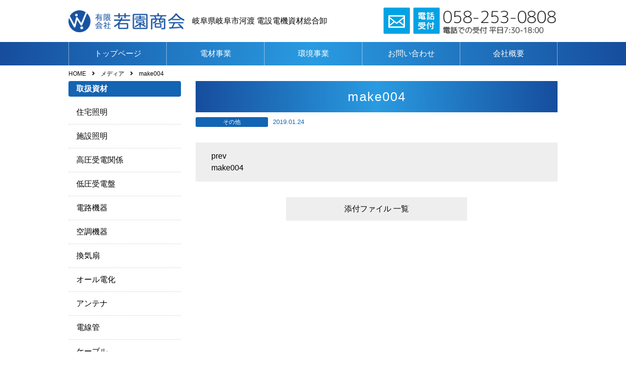

--- FILE ---
content_type: text/html; charset=UTF-8
request_url: https://wkzn.co.jp/make004/
body_size: 7022
content:
<!DOCTYPE html>
<html lang="ja">
<head>
	<!-- Global site tag (gtag.js) - Google Analytics -->
<script async src="https://www.googletagmanager.com/gtag/js?id=UA-120073558-12"></script>
<script>
  window.dataLayer = window.dataLayer || [];
  function gtag(){dataLayer.push(arguments);}
  gtag('js', new Date());

  gtag('config', 'UA-120073558-12');
</script>

<meta charset="utf-8">
<meta name="viewport" content="width=device-width, initial-scale=1.0">
<meta name="format-detection" content="telephone=no">

<meta name="description" content="make004">
<meta name="keywords" content="">


		<!-- All in One SEO 4.9.3 - aioseo.com -->
		<title>make004 | 有限会社若園商会</title>
	<meta name="robots" content="max-image-preview:large" />
	<meta name="author" content="amanokikaku"/>
	<link rel="canonical" href="https://wkzn.co.jp/make004/" />
	<meta name="generator" content="All in One SEO (AIOSEO) 4.9.3" />
		<meta property="og:locale" content="ja_JP" />
		<meta property="og:site_name" content="有限会社若園商会 | 岐阜県岐阜市河渡  電設電機資材総合卸" />
		<meta property="og:type" content="article" />
		<meta property="og:title" content="make004 | 有限会社若園商会" />
		<meta property="og:url" content="https://wkzn.co.jp/make004/" />
		<meta property="article:published_time" content="2019-01-24T07:07:31+00:00" />
		<meta property="article:modified_time" content="2019-01-24T07:07:31+00:00" />
		<meta name="twitter:card" content="summary" />
		<meta name="twitter:title" content="make004 | 有限会社若園商会" />
		<script type="application/ld+json" class="aioseo-schema">
			{"@context":"https:\/\/schema.org","@graph":[{"@type":"BreadcrumbList","@id":"https:\/\/wkzn.co.jp\/make004\/#breadcrumblist","itemListElement":[{"@type":"ListItem","@id":"https:\/\/wkzn.co.jp#listItem","position":1,"name":"\u30db\u30fc\u30e0","item":"https:\/\/wkzn.co.jp","nextItem":{"@type":"ListItem","@id":"https:\/\/wkzn.co.jp\/make004\/#listItem","name":"make004"}},{"@type":"ListItem","@id":"https:\/\/wkzn.co.jp\/make004\/#listItem","position":2,"name":"make004","previousItem":{"@type":"ListItem","@id":"https:\/\/wkzn.co.jp#listItem","name":"\u30db\u30fc\u30e0"}}]},{"@type":"ItemPage","@id":"https:\/\/wkzn.co.jp\/make004\/#itempage","url":"https:\/\/wkzn.co.jp\/make004\/","name":"make004 | \u6709\u9650\u4f1a\u793e\u82e5\u5712\u5546\u4f1a","inLanguage":"ja","isPartOf":{"@id":"https:\/\/wkzn.co.jp\/#website"},"breadcrumb":{"@id":"https:\/\/wkzn.co.jp\/make004\/#breadcrumblist"},"author":{"@id":"https:\/\/wkzn.co.jp\/author\/amanokikaku\/#author"},"creator":{"@id":"https:\/\/wkzn.co.jp\/author\/amanokikaku\/#author"},"datePublished":"2019-01-24T16:07:31+09:00","dateModified":"2019-01-24T16:07:31+09:00"},{"@type":"Organization","@id":"https:\/\/wkzn.co.jp\/#organization","name":"\u6709\u9650\u4f1a\u793e\u82e5\u5712\u5546\u4f1a","description":"\u5c90\u961c\u770c\u5c90\u961c\u5e02\u6cb3\u6e21  \u96fb\u8a2d\u96fb\u6a5f\u8cc7\u6750\u7dcf\u5408\u5378","url":"https:\/\/wkzn.co.jp\/"},{"@type":"Person","@id":"https:\/\/wkzn.co.jp\/author\/amanokikaku\/#author","url":"https:\/\/wkzn.co.jp\/author\/amanokikaku\/","name":"amanokikaku","image":{"@type":"ImageObject","@id":"https:\/\/wkzn.co.jp\/make004\/#authorImage","url":"https:\/\/secure.gravatar.com\/avatar\/43d8b95950fe37a9a265e4e64de043cc?s=96&d=mm&r=g","width":96,"height":96,"caption":"amanokikaku"}},{"@type":"WebSite","@id":"https:\/\/wkzn.co.jp\/#website","url":"https:\/\/wkzn.co.jp\/","name":"\u6709\u9650\u4f1a\u793e\u82e5\u5712\u5546\u4f1a","description":"\u5c90\u961c\u770c\u5c90\u961c\u5e02\u6cb3\u6e21  \u96fb\u8a2d\u96fb\u6a5f\u8cc7\u6750\u7dcf\u5408\u5378","inLanguage":"ja","publisher":{"@id":"https:\/\/wkzn.co.jp\/#organization"}}]}
		</script>
		<!-- All in One SEO -->

<link rel='stylesheet' id='wp-block-library-css' href='https://wkzn.co.jp/wp-includes/css/dist/block-library/style.min.css' type='text/css' media='all'>
<link rel='stylesheet' id='aioseo/css/src/vue/standalone/blocks/table-of-contents/global.scss-css' href='https://wkzn.co.jp/wp-content/plugins/all-in-one-seo-pack/dist/Lite/assets/css/table-of-contents/global.e90f6d47.css?ver=4.9.3' type='text/css' media='all'>
<style id='classic-theme-styles-inline-css' type='text/css'>
/*! This file is auto-generated */
.wp-block-button__link{color:#fff;background-color:#32373c;border-radius:9999px;box-shadow:none;text-decoration:none;padding:calc(.667em + 2px) calc(1.333em + 2px);font-size:1.125em}.wp-block-file__button{background:#32373c;color:#fff;text-decoration:none}
</style>
<style id='global-styles-inline-css' type='text/css'>
:root{--wp--preset--aspect-ratio--square: 1;--wp--preset--aspect-ratio--4-3: 4/3;--wp--preset--aspect-ratio--3-4: 3/4;--wp--preset--aspect-ratio--3-2: 3/2;--wp--preset--aspect-ratio--2-3: 2/3;--wp--preset--aspect-ratio--16-9: 16/9;--wp--preset--aspect-ratio--9-16: 9/16;--wp--preset--color--black: #000000;--wp--preset--color--cyan-bluish-gray: #abb8c3;--wp--preset--color--white: #ffffff;--wp--preset--color--pale-pink: #f78da7;--wp--preset--color--vivid-red: #cf2e2e;--wp--preset--color--luminous-vivid-orange: #ff6900;--wp--preset--color--luminous-vivid-amber: #fcb900;--wp--preset--color--light-green-cyan: #7bdcb5;--wp--preset--color--vivid-green-cyan: #00d084;--wp--preset--color--pale-cyan-blue: #8ed1fc;--wp--preset--color--vivid-cyan-blue: #0693e3;--wp--preset--color--vivid-purple: #9b51e0;--wp--preset--gradient--vivid-cyan-blue-to-vivid-purple: linear-gradient(135deg,rgba(6,147,227,1) 0%,rgb(155,81,224) 100%);--wp--preset--gradient--light-green-cyan-to-vivid-green-cyan: linear-gradient(135deg,rgb(122,220,180) 0%,rgb(0,208,130) 100%);--wp--preset--gradient--luminous-vivid-amber-to-luminous-vivid-orange: linear-gradient(135deg,rgba(252,185,0,1) 0%,rgba(255,105,0,1) 100%);--wp--preset--gradient--luminous-vivid-orange-to-vivid-red: linear-gradient(135deg,rgba(255,105,0,1) 0%,rgb(207,46,46) 100%);--wp--preset--gradient--very-light-gray-to-cyan-bluish-gray: linear-gradient(135deg,rgb(238,238,238) 0%,rgb(169,184,195) 100%);--wp--preset--gradient--cool-to-warm-spectrum: linear-gradient(135deg,rgb(74,234,220) 0%,rgb(151,120,209) 20%,rgb(207,42,186) 40%,rgb(238,44,130) 60%,rgb(251,105,98) 80%,rgb(254,248,76) 100%);--wp--preset--gradient--blush-light-purple: linear-gradient(135deg,rgb(255,206,236) 0%,rgb(152,150,240) 100%);--wp--preset--gradient--blush-bordeaux: linear-gradient(135deg,rgb(254,205,165) 0%,rgb(254,45,45) 50%,rgb(107,0,62) 100%);--wp--preset--gradient--luminous-dusk: linear-gradient(135deg,rgb(255,203,112) 0%,rgb(199,81,192) 50%,rgb(65,88,208) 100%);--wp--preset--gradient--pale-ocean: linear-gradient(135deg,rgb(255,245,203) 0%,rgb(182,227,212) 50%,rgb(51,167,181) 100%);--wp--preset--gradient--electric-grass: linear-gradient(135deg,rgb(202,248,128) 0%,rgb(113,206,126) 100%);--wp--preset--gradient--midnight: linear-gradient(135deg,rgb(2,3,129) 0%,rgb(40,116,252) 100%);--wp--preset--font-size--small: 13px;--wp--preset--font-size--medium: 20px;--wp--preset--font-size--large: 36px;--wp--preset--font-size--x-large: 42px;--wp--preset--spacing--20: 0.44rem;--wp--preset--spacing--30: 0.67rem;--wp--preset--spacing--40: 1rem;--wp--preset--spacing--50: 1.5rem;--wp--preset--spacing--60: 2.25rem;--wp--preset--spacing--70: 3.38rem;--wp--preset--spacing--80: 5.06rem;--wp--preset--shadow--natural: 6px 6px 9px rgba(0, 0, 0, 0.2);--wp--preset--shadow--deep: 12px 12px 50px rgba(0, 0, 0, 0.4);--wp--preset--shadow--sharp: 6px 6px 0px rgba(0, 0, 0, 0.2);--wp--preset--shadow--outlined: 6px 6px 0px -3px rgba(255, 255, 255, 1), 6px 6px rgba(0, 0, 0, 1);--wp--preset--shadow--crisp: 6px 6px 0px rgba(0, 0, 0, 1);}:where(.is-layout-flex){gap: 0.5em;}:where(.is-layout-grid){gap: 0.5em;}body .is-layout-flex{display: flex;}.is-layout-flex{flex-wrap: wrap;align-items: center;}.is-layout-flex > :is(*, div){margin: 0;}body .is-layout-grid{display: grid;}.is-layout-grid > :is(*, div){margin: 0;}:where(.wp-block-columns.is-layout-flex){gap: 2em;}:where(.wp-block-columns.is-layout-grid){gap: 2em;}:where(.wp-block-post-template.is-layout-flex){gap: 1.25em;}:where(.wp-block-post-template.is-layout-grid){gap: 1.25em;}.has-black-color{color: var(--wp--preset--color--black) !important;}.has-cyan-bluish-gray-color{color: var(--wp--preset--color--cyan-bluish-gray) !important;}.has-white-color{color: var(--wp--preset--color--white) !important;}.has-pale-pink-color{color: var(--wp--preset--color--pale-pink) !important;}.has-vivid-red-color{color: var(--wp--preset--color--vivid-red) !important;}.has-luminous-vivid-orange-color{color: var(--wp--preset--color--luminous-vivid-orange) !important;}.has-luminous-vivid-amber-color{color: var(--wp--preset--color--luminous-vivid-amber) !important;}.has-light-green-cyan-color{color: var(--wp--preset--color--light-green-cyan) !important;}.has-vivid-green-cyan-color{color: var(--wp--preset--color--vivid-green-cyan) !important;}.has-pale-cyan-blue-color{color: var(--wp--preset--color--pale-cyan-blue) !important;}.has-vivid-cyan-blue-color{color: var(--wp--preset--color--vivid-cyan-blue) !important;}.has-vivid-purple-color{color: var(--wp--preset--color--vivid-purple) !important;}.has-black-background-color{background-color: var(--wp--preset--color--black) !important;}.has-cyan-bluish-gray-background-color{background-color: var(--wp--preset--color--cyan-bluish-gray) !important;}.has-white-background-color{background-color: var(--wp--preset--color--white) !important;}.has-pale-pink-background-color{background-color: var(--wp--preset--color--pale-pink) !important;}.has-vivid-red-background-color{background-color: var(--wp--preset--color--vivid-red) !important;}.has-luminous-vivid-orange-background-color{background-color: var(--wp--preset--color--luminous-vivid-orange) !important;}.has-luminous-vivid-amber-background-color{background-color: var(--wp--preset--color--luminous-vivid-amber) !important;}.has-light-green-cyan-background-color{background-color: var(--wp--preset--color--light-green-cyan) !important;}.has-vivid-green-cyan-background-color{background-color: var(--wp--preset--color--vivid-green-cyan) !important;}.has-pale-cyan-blue-background-color{background-color: var(--wp--preset--color--pale-cyan-blue) !important;}.has-vivid-cyan-blue-background-color{background-color: var(--wp--preset--color--vivid-cyan-blue) !important;}.has-vivid-purple-background-color{background-color: var(--wp--preset--color--vivid-purple) !important;}.has-black-border-color{border-color: var(--wp--preset--color--black) !important;}.has-cyan-bluish-gray-border-color{border-color: var(--wp--preset--color--cyan-bluish-gray) !important;}.has-white-border-color{border-color: var(--wp--preset--color--white) !important;}.has-pale-pink-border-color{border-color: var(--wp--preset--color--pale-pink) !important;}.has-vivid-red-border-color{border-color: var(--wp--preset--color--vivid-red) !important;}.has-luminous-vivid-orange-border-color{border-color: var(--wp--preset--color--luminous-vivid-orange) !important;}.has-luminous-vivid-amber-border-color{border-color: var(--wp--preset--color--luminous-vivid-amber) !important;}.has-light-green-cyan-border-color{border-color: var(--wp--preset--color--light-green-cyan) !important;}.has-vivid-green-cyan-border-color{border-color: var(--wp--preset--color--vivid-green-cyan) !important;}.has-pale-cyan-blue-border-color{border-color: var(--wp--preset--color--pale-cyan-blue) !important;}.has-vivid-cyan-blue-border-color{border-color: var(--wp--preset--color--vivid-cyan-blue) !important;}.has-vivid-purple-border-color{border-color: var(--wp--preset--color--vivid-purple) !important;}.has-vivid-cyan-blue-to-vivid-purple-gradient-background{background: var(--wp--preset--gradient--vivid-cyan-blue-to-vivid-purple) !important;}.has-light-green-cyan-to-vivid-green-cyan-gradient-background{background: var(--wp--preset--gradient--light-green-cyan-to-vivid-green-cyan) !important;}.has-luminous-vivid-amber-to-luminous-vivid-orange-gradient-background{background: var(--wp--preset--gradient--luminous-vivid-amber-to-luminous-vivid-orange) !important;}.has-luminous-vivid-orange-to-vivid-red-gradient-background{background: var(--wp--preset--gradient--luminous-vivid-orange-to-vivid-red) !important;}.has-very-light-gray-to-cyan-bluish-gray-gradient-background{background: var(--wp--preset--gradient--very-light-gray-to-cyan-bluish-gray) !important;}.has-cool-to-warm-spectrum-gradient-background{background: var(--wp--preset--gradient--cool-to-warm-spectrum) !important;}.has-blush-light-purple-gradient-background{background: var(--wp--preset--gradient--blush-light-purple) !important;}.has-blush-bordeaux-gradient-background{background: var(--wp--preset--gradient--blush-bordeaux) !important;}.has-luminous-dusk-gradient-background{background: var(--wp--preset--gradient--luminous-dusk) !important;}.has-pale-ocean-gradient-background{background: var(--wp--preset--gradient--pale-ocean) !important;}.has-electric-grass-gradient-background{background: var(--wp--preset--gradient--electric-grass) !important;}.has-midnight-gradient-background{background: var(--wp--preset--gradient--midnight) !important;}.has-small-font-size{font-size: var(--wp--preset--font-size--small) !important;}.has-medium-font-size{font-size: var(--wp--preset--font-size--medium) !important;}.has-large-font-size{font-size: var(--wp--preset--font-size--large) !important;}.has-x-large-font-size{font-size: var(--wp--preset--font-size--x-large) !important;}
:where(.wp-block-post-template.is-layout-flex){gap: 1.25em;}:where(.wp-block-post-template.is-layout-grid){gap: 1.25em;}
:where(.wp-block-columns.is-layout-flex){gap: 2em;}:where(.wp-block-columns.is-layout-grid){gap: 2em;}
:root :where(.wp-block-pullquote){font-size: 1.5em;line-height: 1.6;}
</style>
<link rel='stylesheet' id='fontawesome-all-css' href='https://wkzn.co.jp/wp-content/themes/amnk/css/fontawesome-all.min.css?201803241006' type='text/css' media='all'>
<link rel='stylesheet' id='navigation-drawer-css' href='https://wkzn.co.jp/wp-content/themes/amnk/css/navigation-drawer.css?201901231454' type='text/css' media='all'>
<link rel='stylesheet' id='reset-css' href='https://wkzn.co.jp/wp-content/themes/amnk/css/reset.css?201806091343' type='text/css' media='all'>
<link rel='stylesheet' id='reset-form-css' href='https://wkzn.co.jp/wp-content/themes/amnk/css/reset-form.css?201901241909' type='text/css' media='all'>
<link rel='stylesheet' id='class-css' href='https://wkzn.co.jp/wp-content/themes/amnk/css/class.css?201901231614' type='text/css' media='all'>
<link rel='stylesheet' id='common-css' href='https://wkzn.co.jp/wp-content/themes/amnk/css/common.css?201901301421' type='text/css' media='all'>
<link rel='stylesheet' id='style-css' href='https://wkzn.co.jp/wp-content/themes/amnk/style.css?202401290804' type='text/css' media='all'>
<script type="text/javascript" src="//ajax.googleapis.com/ajax/libs/jquery/3.2.1/jquery.min.js" id="jquery-js-js"></script>
<link rel="icon" href="https://wkzn.co.jp/wp-content/uploads/2019/01/cropped-rogo2-32x32.jpg" sizes="32x32" />
<link rel="icon" href="https://wkzn.co.jp/wp-content/uploads/2019/01/cropped-rogo2-192x192.jpg" sizes="192x192" />
<link rel="apple-touch-icon" href="https://wkzn.co.jp/wp-content/uploads/2019/01/cropped-rogo2-180x180.jpg" />
<meta name="msapplication-TileImage" content="https://wkzn.co.jp/wp-content/uploads/2019/01/cropped-rogo2-270x270.jpg" />

</head>

<body id="top"  class='attachment'>
	<!--　//ヘッダー　ここから　******************************************************************** -->
	<header id="header" class="header">
		<div class="header-top fullWidth pc">
			<div class="contents sp-contents">
				<div class="inner-header pcFlexRowNowrap">
					<div class="wrap-logo pcFlexRowNowrap">
						<div>
							<a class="logo" href="https://wkzn.co.jp">
								<img src="https://wkzn.co.jp/wp-content/uploads/2019/01/blue2.png" width="471" alt="">
							</a>
						</div>
						
						<div class="head-header pc">
							<p>岐阜県岐阜市河渡  電設電機資材総合卸</p>						</div>
					</div>
						
					<div class="pc">
<a href="contact"><img src="https://wkzn.co.jp/wp-content/uploads/2019/01/mail.jpg" alt="お問い合わせ"></a>
<a href="contact"><img src="https://wkzn.co.jp/wp-content/uploads/2019/01/tel.jpg" alt="電話番号"></a>
						<a class="tel" href="tel;0582530808">
							<img src="https://wkzn.co.jp/wp-content/uploads/2019/01/telhyouji.jpg"  alt="電話番号">
						</a>
					</div>
				</div>
			</div>
		</div>

		<!--　//グローバルナビゲーション　ここから　**************************************************** -->
		<nav id="nav" class="nav fullWidth">
			<div class="contents">
<ul class="global-nav"><li id="menu-item-194" class="menu-item menu-item-type-custom menu-item-object-custom menu-item-home"><a href="https://wkzn.co.jp">トップページ</a></li>
<li id="menu-item-197" class="menu-item menu-item-type-post_type menu-item-object-page menu-item-has-children"><a href="https://wkzn.co.jp/business/">電材事業</a>
<ul class="sub-menu">
	<li id="menu-item-198" class="menu-item menu-item-type-post_type menu-item-object-page"><a href="https://wkzn.co.jp/service/">取扱製品</a></li>
</ul>
</li>
<li id="menu-item-545" class="menu-item menu-item-type-post_type menu-item-object-page"><a href="https://wkzn.co.jp/water/">環境事業</a></li>
<li id="menu-item-195" class="menu-item menu-item-type-post_type menu-item-object-page"><a href="https://wkzn.co.jp/contact/">お問い合わせ</a></li>
<li id="menu-item-196" class="menu-item menu-item-type-post_type menu-item-object-page"><a href="https://wkzn.co.jp/company/">会社概要</a></li>
</ul>			</div>
		</nav>
		<!--　//グローバルナビゲーション　ここまで　**************************************************** -->
		
		<div id="nav-drawer" class="sp">
			<div class="wrap-header-sp2">
				<ul class="header-sp">
					<li><a href="https://wkzn.co.jp"><img src="https://wkzn.co.jp/wp-content/uploads/2019/01/blue2.png"  alt=""></a></li>
					<li><a href="tel:058-253-0808"><i class="fas fa-phone-volume fa-lg myco"></i><br><span class="myco mycotext">電話する</span></a></li>
					<li><a href="contact"><i class="fas fa-envelope fa-lg myco"></i><br><span class="myco mycotext">問合せ</span></a></li>
					<li><a href="access"><i class="fas fa-map-marker-alt fa-lg myco"></i><br><span class="myco mycotext">アクセス</span></a></li>
					
					<li>
						<input id="nav-input" class="nav-unshown" type="checkbox">
						<label id="nav-open" class="nav-open" for="nav-input"><span></span></label>
						<label id="nav-close" class="nav-unshown" for="nav-input"></label>
						<div id="nav-content">
<div class="into_menu_top">
<!--<a href="">電話する</a>
<a href="">アクセス</a>-->
							</div>

<ul class="sp-nav"><li id="menu-item-335" class="menu-item menu-item-type-custom menu-item-object-custom menu-item-home"><a href="https://wkzn.co.jp">ホーム</a></li>
<li id="menu-item-130" class="menu-item menu-item-type-post_type menu-item-object-page"><a href="https://wkzn.co.jp/business/">電材事業</a></li>
<li id="menu-item-129" class="menu-item menu-item-type-post_type menu-item-object-page"><a href="https://wkzn.co.jp/service/">取扱製品</a></li>
<li id="menu-item-558" class="menu-item menu-item-type-post_type menu-item-object-page"><a href="https://wkzn.co.jp/water/">環境事業</a></li>
<li id="menu-item-336" class="menu-item menu-item-type-post_type menu-item-object-page"><a href="https://wkzn.co.jp/company/">会社概要</a></li>
<li id="menu-item-128" class="menu-item menu-item-type-post_type menu-item-object-page"><a href="https://wkzn.co.jp/contact/">お問い合わせ</a></li>
<li id="menu-item-127" class="menu-item menu-item-type-post_type menu-item-object-page"><a href="https://wkzn.co.jp/privacypolicy/">プライバシーポリシー</a></li>
<li id="menu-item-126" class="menu-item menu-item-type-post_type menu-item-object-page"><a href="https://wkzn.co.jp/sitemap/">サイトマップ</a></li>
</ul>							<label id="btn-close" class="btn-close" for="nav-input">☓ CLOSE</label>
						</div>
					</li>
				</ul>
			</div>
		</div>
	</header>
	<!--　//ヘッダー　ここまで　******************************************************************** -->

<div class="wrap">
	<div class="contents sp-contents">
		<!-- パンくず ++++++++++++++++++++++ -->
		<ol class="breadcrumb" itemscope itemtype="http://schema.org/BreadcrumbList">
<li itemprop="itemListElement" itemscope itemtype="http://schema.org/ListItem"><a href="https://wkzn.co.jp" itemprop="item"><span itemprop="name">HOME</span></a><meta itemprop="position" content="1"></li>
<li itemprop="itemListElement" itemscope itemtype="http://schema.org/ListItem"><a href="https://wkzn.co.jp/attachment" itemprop="item"><span itemprop="name">メディア</span></a><meta itemprop="position" content="2"></li>
<li itemprop="itemListElement" itemscope itemtype="http://schema.org/ListItem"><span itemprop="name">make004</span><meta itemprop="position" content="3"></li>
</ol>
		<!-- パンくず ++++++++++++++++++++++ -->
		
		<div class="wrap-2column pcFlexRowReverseNowrap">
			<div class="contents-2column interval2em tokopage">
				<article>
					
					<div class="wrap-head-common" style="margin-bottom:10px;">
						<h1 class="head-common">make004</h1>
					</div>
					<div class="mB1em" style="margin-bottom:28px;overflow:hidden;">
						
							<span class="category-post"  style="width:20%;float:left;margin-right:10px;">その他</span>
					
							<time  style="width:20%;float:left;" class="time-post">2019.01.24</time>
						
						
					</div>
					
					
					
					

					<div class="contents-single">
					</div>
				</article>
				
<!-- 一覧、前の投稿、次の投稿　リンク ******************* -->
	<ul class="nav-link">
		<li class="link-prev"><a href="https://wkzn.co.jp/make004/" rel="prev">make004</a></li>
		<li class="link-next"></li>
		<li class="link-archive"><a href="https://wkzn.co.jp/attachment">添付ファイル 一覧</a></li>
	</ul>
<!-- 一覧、前の投稿、次の投稿　リンク ******************* -->
				
<!-- 関連記事 ++++++++++++++++++++++ -->
<!-- 関連記事 ++++++++++++++++++++++ -->
			</div>
			
			<!-- サイドバー ////////////////////////////////////////////////////////////////////// -->
			<aside class="sidebar interval2em">
<div id="nav_menu-3" class="widget widget_nav_menu"><h3>取扱資材</h3><div class="menu-%e3%82%b5%e3%82%a4%e3%83%89-container"><ul id="menu-%e3%82%b5%e3%82%a4%e3%83%89" class="menu"><li id="menu-item-474" class="menu-item menu-item-type-post_type menu-item-object-page menu-item-474"><a href="https://wkzn.co.jp/service/juutaku/">住宅照明</a></li>
<li id="menu-item-473" class="menu-item menu-item-type-post_type menu-item-object-page menu-item-473"><a href="https://wkzn.co.jp/service/shisetsu/">施設照明</a></li>
<li id="menu-item-472" class="menu-item menu-item-type-post_type menu-item-object-page menu-item-472"><a href="https://wkzn.co.jp/kouatsujudenban/">高圧受電関係</a></li>
<li id="menu-item-471" class="menu-item menu-item-type-post_type menu-item-object-page menu-item-471"><a href="https://wkzn.co.jp/service/teiatsujudenban/">低圧受電盤</a></li>
<li id="menu-item-470" class="menu-item menu-item-type-post_type menu-item-object-page menu-item-470"><a href="https://wkzn.co.jp/service/denrokiki/">電路機器</a></li>
<li id="menu-item-469" class="menu-item menu-item-type-post_type menu-item-object-page menu-item-469"><a href="https://wkzn.co.jp/service/kuuchokiki/">空調機器</a></li>
<li id="menu-item-468" class="menu-item menu-item-type-post_type menu-item-object-page menu-item-468"><a href="https://wkzn.co.jp/service/%e6%8f%9b%e6%b0%97%e6%89%87/">換気扇</a></li>
<li id="menu-item-467" class="menu-item menu-item-type-post_type menu-item-object-page menu-item-467"><a href="https://wkzn.co.jp/service/alldenka/">オール電化</a></li>
<li id="menu-item-466" class="menu-item menu-item-type-post_type menu-item-object-page menu-item-466"><a href="https://wkzn.co.jp/service/antena/">アンテナ</a></li>
<li id="menu-item-465" class="menu-item menu-item-type-post_type menu-item-object-page menu-item-465"><a href="https://wkzn.co.jp/service/%e9%9b%bb%e7%b7%9a%e7%ae%a1/">電線管</a></li>
<li id="menu-item-464" class="menu-item menu-item-type-post_type menu-item-object-page menu-item-464"><a href="https://wkzn.co.jp/service/cable/">ケーブル</a></li>
<li id="menu-item-463" class="menu-item menu-item-type-post_type menu-item-object-page menu-item-463"><a href="https://wkzn.co.jp/service/%e6%9e%b6%e7%b7%9a/">架線</a></li>
<li id="menu-item-462" class="menu-item menu-item-type-post_type menu-item-object-page menu-item-462"><a href="https://wkzn.co.jp/service/%e9%85%8d%e7%b7%9a%e5%99%a8%e5%85%b7/">配線器具</a></li>
<li id="menu-item-461" class="menu-item menu-item-type-post_type menu-item-object-page menu-item-461"><a href="https://wkzn.co.jp/service/kougu/">工具</a></li>
</ul></div></div>	
	

	<!-- 投稿カテゴリ リスト ++++++++++++++++++++++++++  -->
	<div class="box-side">
		<h3 class="head-side">カテゴリ</h3>

		<div class="">
			<ul class="list-side">
				<li>
					<a href="https://wkzn.co.jp/cate/news/">お知らせ</a>
				</li>
			</ul>
		</div>
	</div>
	<!-- 投稿カテゴリ リスト ++++++++++++++++++++++++++  -->
	
	<!-- 投稿月別 リスト ++++++++++++++++++++++++++  -->
	<div class="box-side">
		<h3 class="head-side">アーカイブ</h3>

		<div class="">
			<ul class="list-side">
	<li><a href='https://wkzn.co.jp/2019/01/?post_type=info'>2019年1月</a></li>
			</ul>
		</div>
	</div>
	<!-- 投稿月別 リスト ++++++++++++++++++++++++++  -->
	


	<div class="interval05em">
		<img src="https://wkzn.co.jp/wp-content/uploads/2019/01/syaoku.jpg">
		<div>
			<p>有限会社若園商会</p>			<p>〒501-0105</p>			<p>岐阜県岐阜市河渡2丁目110-2</p>					</div>
		</div>
</aside>
			<!-- サイドバー ////////////////////////////////////////////////////////////////////// -->
		</div>
	</div>
</div><!-- wrap -->

	<!--　フッター　ここから　******************************************************************** -->
	<footer class="footer">
		<div class="footer-top fullWidth">
			<div class="contents sp-contents haba95pc">
				<div class="pcFlexRowNowrap">
					<div class="wrap-info-footer interval1em">
						<div>
							<a class="logo" href="https://wkzn.co.jp">
						
								<img src="https://wkzn.co.jp/wp-content/uploads/2019/01/blue2.png" width="471" alt="">
							</a>
						</div>
						<div>
							<dl class="info-footer">
									<dt>有限会社若園商会</dt>
									<dd>〒501-0105<br>岐阜県岐阜市河渡2丁目110-2</dd>
							</dl>
						</div>
						<ul class='interval1em'>
							<li><a class='btn-number attrTextLeft' data-text='TEL' href='tel:0582530808'>058-253-0808</a></li>

							<li><a class='btn-contact attrIconRight' data-icon="&#xf054" href='https://wkzn.co.jp/contact'>お問い合わせ</a></li>
						</ul>
						
					</div>
					
					
					<div class="wrap-footer-nav pcFlexRowNowrap pc">
<div><ul class="footer-nav"><li id="menu-item-324" class="menu-item menu-item-type-post_type menu-item-object-page"><a href="https://wkzn.co.jp/business/">電材事業</a></li>
<li id="menu-item-323" class="menu-item menu-item-type-post_type menu-item-object-page"><a href="https://wkzn.co.jp/service/">取扱製品</a></li>
<li id="menu-item-488" class="menu-item menu-item-type-custom menu-item-object-custom"><a href="https://wkzn.co.jp/info/">新着情報一覧</a></li>
</ul></div><div><ul class="footer-nav"><li id="menu-item-325" class="menu-item menu-item-type-post_type menu-item-object-page"><a href="https://wkzn.co.jp/contact/">お問い合わせ</a></li>
<li id="menu-item-326" class="menu-item menu-item-type-post_type menu-item-object-page"><a href="https://wkzn.co.jp/company/">会社概要</a></li>
</ul></div><div><ul class="footer-nav"><li id="menu-item-327" class="menu-item menu-item-type-post_type menu-item-object-page"><a href="https://wkzn.co.jp/sitemap/">サイトマップ</a></li>
<li id="menu-item-328" class="menu-item menu-item-type-post_type menu-item-object-page"><a href="https://wkzn.co.jp/privacypolicy/">プライバシーポリシー</a></li>
</ul></div>					</div>
					
				</div>
			</div>
		</div>
		<!-- contents -->
		<div class="copyright fullWidth">
			<div class="contents sp-contents">
				<small>copyright&copy; 2026 有限会社若園商会 All Rights Reserved. </small>
			</div>
		</div>
	</footer>
	<!--　//フッター　ここまで　******************************************************************** -->

	<a id="js-pagetop" class="pagetop" href="#top">
		<i class="fas fa-chevron-up"></i>
	</a>
	
<script type="text/javascript" src="//cdnjs.cloudflare.com/ajax/libs/jquery-easing/1.4.1/jquery.easing.min.js" id="easing-js-js"></script>
<script type="text/javascript" src="https://wkzn.co.jp/wp-content/themes/amnk/js/ofi.min.js?201803241006" id="ofi-js-js"></script>
<script type="text/javascript" src="https://wkzn.co.jp/wp-content/themes/amnk/js/common.js?201806091358" id="common-js-js"></script>

<!-- googlemap ******************* -->
<script type="text/javascript" src="//maps.google.com/maps/api/js?language=ja&key=AIzaSyDagDNwA6uwUZ-IhEbfJ-akfUFVJLHH-x0"></script>
<script type="text/javascript">
function attachMessage(marker, msg) {
	google.maps.event.addListener(marker, 'click', function(event) {
		new google.maps.InfoWindow({
			content: msg
		}).open(marker.getMap(), marker);
	});
}
// 位置情報と表示データの組み合わせ

var googlemaps = document.getElementsByClassName("js-googlemap");

$(function(){
	$.each( googlemaps , function(key,val){

		var name = val.dataset.name;				//名前を取得
		var latlng = val.dataset.latlng;			//位置を取得
		var lat = Number(latlng.split(",")[0]);		//位置を分割して緯度を取得し数値に変換
		var lng = Number(latlng.split(",")[1]);		//位置を分割して経度を取得し数値に変換

		var data = new Array();
		data.push({
			position: new google.maps.LatLng( lat , lng ),
			content: name
		});

		var myMap = new google.maps.Map(
			document.getElementById('js-googlemap' + (key + 1) ),
			{
				zoom: 15,
				center: new google.maps.LatLng( lat , lng ),
				scrollwheel: false,
				mapTypeId: google.maps.MapTypeId.ROADMAP
			}
		);
		
		for (i = 0; i < data.length; i++) {
			var myMarker = new google.maps.Marker({
				position: data[i].position,
				map: myMap
			});
			attachMessage(myMarker, data[i].content);
		}
		
	});
});
</script>
<!-- googlemap ******************* -->

</body>
</html>


--- FILE ---
content_type: text/css
request_url: https://wkzn.co.jp/wp-content/themes/amnk/css/reset-form.css?201901241909
body_size: 898
content:
@charset "utf-8";

/* *********************************** */
/* formのリセット ここから ******************** */
/* *********************************** */
input[type="text"],
input[type="email"],
input[type="tel"],
input[type="search"],
input[type="url"],
input[type="password"],
input[type="datetime"],
input[type="date"],
input[type="month"],
input[type="week"],
input[type="time"],
input[type="datetime-local"],
input[type="number"],
input[type="range"],
input[type="color"],
input[type="radio"],
input[type="checkbox"],
input[type="submit"],
input[type="button"],
input[type="image"],
select,
button,
textarea {
	-webkit-appearance: none;
	-moz-appearance: none;
	appearance: none;
	margin: 0;
	padding: 0;
	border: none;
	border-radius: 0;
	outline: none;
	font-family: 'ヒラギノ角ゴシック Pro', 'Hiragino Kaku Gothic Pro', メイリオ, Meiryo, Osaka, 'ＭＳ Ｐゴシック', 'MS PGothic', sans-serif;
}
/* *********************************** */
/* formのリセット ここまで ******************** */
/* *********************************** */


/* *********************************** */
/* formのカスタマイズ ここから ******************** */
/* *********************************** */

/* 入力欄 */
input[type="text"],
input[type="email"],
input[type="tel"],
input[type="search"],
input[type="url"],
input[type="password"],
input[type="datetime"],
input[type="date"],
input[type="month"],
input[type="week"],
input[type="time"],
input[type="datetime-local"],
input[type="number"],
input[type="range"]{
	padding: 0.5em;
	width: 100%;
	color: #333;
	border: 1px solid #ccc;
	box-sizing: border-box;
}

/* 入力欄 */
input[type="text"],
input[type="email"],
input[type="tel"],
input[type="search"],
input[type="url"],
input[type="password"],
textarea{
	font-size: 16px;
}

/* 日付 */
input[type="datetime"],
input[type="date"],
input[type="month"],
input[type="week"],
input[type="time"],
input[type="datetime-local"]{
	font-size: 16px;
}

/* 数値 */
/* スピンボタン非表示*/
input[type="number"]::-webkit-outer-spin-button,
input[type="number"]::-webkit-inner-spin-button {
    -webkit-appearance: none;
    margin: 0;
}
input[type="number"] {
    -moz-appearance:textfield;
}

/* レンジ */
input[type="range"]{
	
}

/* カラーピッカー */
input[type="color"]{
	
}

select{
	padding: 0.5em 2.5em 0.5em 1em;
	font-size: 16px;
	border: 1px solid #ccc;
	cursor: pointer;
}
select::-ms-expand {
	display: none;
}


textarea{
	overflow: hidden;	/* ieでスクロールバー非表示 */
	padding: 0.5em;
	width: 100%;
	border: 1px solid #ccc;
	box-sizing: border-box;
}

input[type="submit"],
input[type="button"],
button{
	cursor: pointer;
    padding: 8px 23px;border-radius:2px;
}


/* radio カスタマイズ */
input[type="radio"] {
	display: none;
}
input[type="radio"] + span {
	display: inline-block;
	vertical-align: middle;
	cursor: pointer;
}
input[type="radio"] + span:before {
	font-family: "Font Awesome 5 Free";
	content: '\f111';
	font-weight: 900;
	margin-right: 0.5em;
	color: #ccc;
}
input[type="radio"]:checked + span:before {
	content: '\f192';
	font-weight: 900;
	color: #333;
}
/* radio カスタマイズ */


/*  checkbox カスタマイズ */
input[type="checkbox"] {
	display: none;
}
input[type="checkbox"] + span {
	display: inline-block;
	vertical-align: middle;
	cursor: pointer;
}
input[type="checkbox"] + span:before {
	font-family: "Font Awesome 5 Free";
	content: '\f0c8';
	font-weight: 900;
	margin-right: 0.5em;
	color: #ccc;
}
input[type="checkbox"]:checked + span:before {
	content: '\f14a';
	font-weight: 900;
	color: #333;
}
/*  checkbox カスタマイズ */


/* *********************************** */
/* formのカスタマイズ ここまで ******************** */
/* *********************************** */

--- FILE ---
content_type: text/css
request_url: https://wkzn.co.jp/wp-content/themes/amnk/css/common.css?201901301421
body_size: 4780
content:
@charset "utf-8";
/* @import url(http://fonts.googleapis.com/earlyaccess/notosansjapanese.css); */

body{
	font-size: 16px;
	font-family: 'ヒラギノ角ゴシック Pro', 'Hiragino Kaku Gothic Pro', メイリオ, Meiryo, Osaka, 'ＭＳ Ｐゴシック', 'MS PGothic', sans-serif;
/*	font-family: 'Noto Sans Japanese', serif; */
	font-weight:200;
}
.mincho{
 
  font-family: "游明朝", YuMincho, "ヒラギノ明朝 ProN W3", "Hiragino Mincho ProN", "ＭＳ Ｐ明朝", "ＭＳ 明朝", serif;
}
/* ////////////////////////////////////////
PC,SP共通 
//////////////////////////////////////// */
.wrap-info-footer .logo img{padding:3%;background:#fff;}
.teltoi{font-size:30px;font-weight:bold;}
.zenmenkoteipage img{margin-bottom:3em;}
.zenmenkoteipage table{margin-bottom:3em;}
.section-common{clear:both;}
.contents-1column .contents p{text-align:center;}
.contactbox{
	clear:both;margin-top:56px;text-align:center;padding:20px;height:auto;
}
.contactbtn{
	padding:20px;border:1px solid #ccc;border-radius:3px;display:block;background:#fff;box-shadow:1px 1px 3px #ccc;margin:0 auto;margin-bottom:14px;width:300px;
}
.loading{
	width: 100%;
	height: 100vh;
	background: rgba(255,255,255,1.0);
	position: fixed;
	top: 0;
	left: 0;
	z-index: 10100;
}
.fa-spin{
	width: 50px;
	height: 50px;
	font-size: 50px;
}

.wrap{
	position: relative;
}

.contents{
	margin-left: auto;
	margin-right: auto;
}

/* 横幅全画面 */
.fullWidth{
	width: 100%;
}
.mincho{
	font-family: "游明朝", YuMincho, "ヒラギノ明朝 ProN W3", "Hiragino Mincho ProN", "HG明朝E", "ＭＳ Ｐ明朝", "ＭＳ 明朝", serif;
}
.gothic{
	font-family: 'ヒラギノ角ゴシック Pro', 'Hiragino Kaku Gothic Pro', メイリオ, Meiryo, Osaka, 'ＭＳ Ｐゴシック', 'MS PGothic', sans-serif;
}


/* ヘッダー ////////// */
.header{
	position: relative;
	z-index: 1;
}
.logo{
	display: block;
}
/* ヘッダー ////////// */


/* グローバルナビ ////////// */
.global-nav a{
	display: block;
	font-weight:normal;
}
/* グローバルナビ ////////// */


/* フッター ////////// */
.footer{
	position: relative;
	box-sizing: border-box;
}
.footer-top{
	padding: 3em 0;
	
}
.wrap-info-footer .logo{
	width: 100%;
}
.wrap-info-footer .logo img{
	width: 100%;
	height: auto;
}

.info-footer{
	line-height: 1.5;
}
.btn-number{
	display: block;
	font-size: 30px;
	font-family: 'Futura', 'Century Gothic Bold', 'Arial Black', 'Arial', sans-serif;
	font-weight: bold;
	font-style: normal;
}
.btn-number:before{
	background: #fff;
	margin-right: 0.5em;
	width: 3em;
	font-size: 60%;
	font-weight: normal;
	line-height: 30px;
	text-align: center;
	vertical-align: bottom;
}


.btn-contact{
	display: block;
	padding: 1em;
	text-align: center;
	border-radius: 3px;
}
.btn-contact:after{
	margin-left: 1em;font-size:12px;
}
.attrIconRight{margin-left: 1em;font-size:12px;}
.copyright{
	padding: 0.5em 0;
	text-align: center;
}
/* フッター ////////// */


/* サイドバー */
.sidebar img{
	width: 100%;
	height: auto;
}
.sidebar a{
	display: block;
}
.sidebar p{
	line-height: 1.5;
}
.head-side{
	padding: 0.5em 1em;
	font-weight: bold;
}
.list-side > li{
	border-bottom: 1px dotted #ccc;
}
.list-side > li > a{
	padding: 1em 1em;
	box-sizing: border-box;
}


.sidebar input[type="text"]{
	padding: 2px 5px;
	width: 85%;
	box-sizing: border-box;
}
.sidebar button[type="submit"]{
	width: 15%;
}
.sidebar .fa-search{
	display: block;
	line-height: 30px;
	color: #fff;
	background: #333;
}
/* サイドバー */


/* 背景色 */

.bg-white{
	background: #fff;
}
.bg-black{
	background: #000;
}
.bg-pink{
	background: #fdd;
}
.bg-sky{
	background: #dff;
}
.bg-yellow{
	background: #ffd;
}
/* 背景色 */


/* 文字色 */
.color-red{
	color: red;
}
.color-blue{
	color: blue;
}
/* 文字色 */


/* 文字色 */
.text-common{
	line-height: 1.75;
}
/* 文字色 */

/* トップに戻るボタン */
.pagetop{
	display: block;
	position: fixed;
	right: 0;
	z-index: 10;
}
.pagetop .fas{
	text-align: center;
	border-radius: 5px 0 0 5px;
	box-sizing: border-box;
}
/* トップに戻るボタン */


/* パンくず */
.breadcrumb{
	padding: 0.5em 0;
}
.breadcrumb:after{
	content:"";
	display:block;
	clear:both;
}
.breadcrumb li{
	float: left;
	letter-spacing: normal;
}
.breadcrumb li:not(:first-child):before{
	margin: 0 1em 0;
	font-family: "Font Awesome 5 Free";
  	font-weight: 900;
	content: "\f105";
	font-size: 12px;
}

.breadcrumb a,
.breadcrumb span{
	
}
.breadcrumb a:hover span{
	color: #e58b3d;
}
.breadcrumb a:hover{
	color: #e58b3d;
	text-decoration: underline;
}
/* パンくず */


/* ページ送り */
.pagination li{
    display: inline-block;
    vertical-align: middle;
	margin: 0 5px;
}
.pager {
	display: block;
    width: 2em;
    height: 2em;
    line-height: 2;
	text-align: center;
	border: 1px solid #ccc;
    border-radius: 1em;
}
.pager.current,
.pager:hover{
	color: #fff;
	background: #333;
}
/* ページ送り */


/* 共通テーブル *************** */
.koteipage table, .table-common{
	width: 100%;
}
.koteipage table th, .table-common th,
.koteipage table td, .table-common td{
	box-sizing: border-box;
	border:1px solid #ddd;
	font-size:16px;line-height:1.5;
}
.linkbtn a{padding:3%;font-size:18px;border:2px solid #333; display:block; width:50%;margin:0 auto;text-align:center;line-height:1.4;}
.linkbtn a:after{content:" ＞＞"}
.linkbtn{margin-top:28px;margin-bottom:56px;}




/* 共通テーブル *************** */





/* 全画面固定ページ *************** */
.zenmekoteipage > h1,.zenmekoteipage > h2,.zenmekoteipage > h3{text-align:center;}

.zenmekoteipage > h1{background:none;}



/* 全画面固定ページ *************** */

/* 見出し *************** */
.wrap-head-common{
	padding: 1em 2em;
	margin-bottom: 2em;
}
.top-wrap-head-common{
	padding: 1em 2em;
	margin-bottom: 2em;
}
.head-common{
	font-size: 26px;
	line-height: 1.25;
}
.btn-archive{
	display: block;
	padding: 0 1.5em;
	height: 26px;
	line-height: 26px;
	border-radius: 13px;
	border: 1px solid #ccc;
	background: #fff;
}
.btn-archive:after{
	margin-left: 0.5em;
	font-family: "Font Awesome 5 Free";
	content: "\f138";
	font-weight: 900;
}
.tophead_h2{font-size:26px;}
/* 見出し *************** */


.img-post{
	border: 1px solid #ccc;
	box-sizing: border-box;
}
.time-post{
	line-height: 20px;
	font-size:13px;
}
.category-post{
	display: block;
	padding: 0 1em;
	font-size: 12px;
	line-height: 20px;
	text-align: center;
	border-radius: 3px;
	box-sizing: border-box;
}


.excerpt-post{
	line-height: 1.5;
}

/* 文字のみ */
.box-post-text{
	width: 100%;
	border-bottom: 1px dotted #ccc;
}
.box-post-text > div > div:nth-child(1){
	width: 6em;
}
.box-post-text > div > div:nth-child(2){
	width: 4em;
}

.box-post-text > div > *{
	line-height: 20px;
}
.box-post-text a{
	display: block;
}
/* 文字のみ */


/* 画像あり　box　 */
.box-post-img-text > *:nth-child(1){
	margin-bottom: 1em;
}
.box-post-img-text > *:nth-child(1) > a{
	display: block;
}
.box-post-img-text > *:nth-child(2){
	margin-bottom: .5em;
}
.box-post-img-text img{
	width: 100%;
}
.box-post-img-text h3{
	line-height: 1.5;
	text-align: justify;
	text-justify: inter-ideograph;
}
/* 画像あり　box　 */


/* 画像/文字　横並び　 */
.box-post-archive{
	padding: 22px 0;
	border-bottom: 1px dotted #ccc;
}
.box-post-archive:first-child{
	border-top: 0px dotted #ccc;
}
.box-post-archive > div > div:not(:last-child){
	margin-bottom: 1em;
}
.box-post-archive h3{
	font-size: 16px;
	line-height: 1.5;
	text-align: justify;
	text-justify: inter-ideograph;
	font-weight: 300;
}
/* 画像/文字　横並び　 */

.contents-single{
	line-height: 1.75;
}
.contents-single *:not(:last-child){
	margin-bottom: 1em;
}
.contents-single img{
	max-width: 100%;
	height: auto;
}
.head-related{
	font-size: 20px;
}

.nav-link{
	display: flex;
	flex-flow: row wrap;
	justify-content: space-between;
	width: 100%;
}
.nav-link > li:not(:last-child){
	margin-bottom: 1em;
}
.link-prev,
.link-next{
	width: 100%;
	line-height: 1.5;
}
.link-prev{
	text-align: left;
}
.link-next{
	text-align: right;
}
.link-prev a,
.link-next a,
.link-archive a{
	display: block;
	padding: 1em 2em;
	height: 100%;
	background: #eee;
	box-sizing: border-box;
}
.link-prev a:before,
.link-next a:before{
	display: block;
}
.link-prev a:before{
	content: "prev";
}
.link-next a:before{
	content: "next";
}
.link-archive{
	display: table;
	width: 100%;
	text-align: center;
}
.link-archive a{
	margin: 0 auto;
	width: 50%;
}

.btn-common,
button.btn-common{
	padding: 1em 2em;
	font-size: 16px;
	background: #eee;
}



.googlemap{
	width: 100%;
}



/* ////////////////////////////////////////
PC,SP共通
//////////////////////////////////////// */



/* ////////////////////////////////////////
PCのみ
//////////////////////////////////////// */
@media screen and (min-width:641px) , print {
	/* 横幅全画面 */
	.fullWidth{
		min-width: 1040px;	/* 最低幅 表示エリアを指定 */
	}
	.contents-1column p{line-height:1.7;margin-bottom:28px;}
	.contents-1column .section-common .ippan h3{
	text-align: center;
    font-size: 30px;
    line-height: 56px;
    margin-bottom: 28px;}

	.contents{
padding-left:40px;
padding-right:40px;
		width: 1000px;
	}
	.inner90{
		padding: 0 5%;
	}
	.inner80{
		padding: 0 10%;
	}
	.inner70{
		padding: 0 15%;
	}
	.inner60{
		padding: 0 20%;
	}
	.inner50{
		padding: 0 25%;
	}
	
	.wrap{
		padding: 0 0 100px;
	}

	/* 電話リンクpcのみ無効 */
	a[href^="tel:"] {
		pointer-events: none;
	}
	/* 電話リンクpcのみ無効 */
	
	/* ヘッダー ////////// */
	.header-top{

	}
	.inner-header{
		padding: 15px 0;
	}
	.wrap-logo{
		align-items: center;
	}
	.head-header{
		padding: 0 4em 0 1em;
		line-height: 1.5;
	}
	.inner-header .logo img{
		width: auto;
		height: 45px;
	}
	.inner-header .tel img{
		width: auto;
		height: 52px;
	}
	/* ヘッダー ////////// */
	
	
	/* グローバルナビ ////////// */
	
	.global-nav{
		display: table;
		width: 100%;
		table-layout: fixed;
	}
	.global-nav > li{
		position: relative;
		display: table-cell;
		text-align: center;
		border-left: 1px solid #fff;
		box-sizing: border-box;
		border-color: rgba(255,255,255,0.5);
	}
	.global-nav > li:last-child{
		border-right: 1px solid #fff;
		border-color: rgba(255,255,255,0.5);
	}
	.global-nav > li > a{
		padding: 1em 0;
		color: #fff;
		text-align: center;
		box-sizing: border-box;
	}
	
	.global-nav > li > a:hover,
	.global-nav > li.current-menu-item > a{
		background: #1753a2;
		opacity: 1;
	}
	/*
	.global-nav > li > a:before{
		margin-right: 0.5em;
		font-family: "Font Awesome 5 Free";
  		font-weight: 900;
	}
	
	.global-nav > li:nth-child(1) > a:before{
		content: "\f015";
	}
	.global-nav > li:nth-child(2) > a:before{
		content: "\f1ad";
	}
	.global-nav > li:nth-child(3) > a:before{
		content: "\f0ad";
	}
	.global-nav > li:nth-child(4) > a:before{
		content: "\f007";
	}
	.global-nav > li:nth-child(5) > a:before{
		content: "\f0e0";
	}
	*/
	.global-nav > li > .sub-menu{
		display: none;
		position: absolute;
		top: 100%;
		left: 0;
		width: 100%;
	}
	.global-nav .sub-menu > li > a{
		padding: 1em 2em;
		width: 100%;
		text-align: left;
		box-sizing: border-box;
	}
	.global-nav .sub-menu > li:not(:last-child){
		border-bottom: 1px solid #fff;
	}
	.global-nav > li:hover .sub-menu{
		display: block;
	}
	/* グローバルナビ ////////// */
	
	
	/* フッター ////////// */
	.wrap-info-footer{
		width: 285px;
	}
	.wrap-info-footer li > *{
		letter-spacing: -0.02em;
	}
	.wrap-footer-nav{
		width: 620px;
	}
	
	.footer-nav a{
		line-height: 1.75;
	}
	.footer-nav a:before{
		margin-right: 0.5em;
		font-family: "Font Awesome 5 Free";
		font-weight: 900;
		content: "\f105";
	}
	.footer-nav > li > a{
		font-weight: normal;
	}
	.footer-nav .sub-menu > li > a{
		padding-left: 1em;
	}
	/* フッター ////////// */
	
	
	/* pc 2カラム表示 ////////// */
	.wrap-2column{
		width: 100%;
	}
	.contents-2column {
		width: 74%;
	}
	.contents-2column .section-common:not(:last-child){
		margin-bottom: 3em;
	}
	.contents-1column .section-common{
		padding: 75px 0;
	}

	.category-post{
		min-width: 73px;
	}
	
	
	/* 文字のみ */
	.box-post-text:not(:first-child) > div{
		padding-top : 0.7em;
	}
	.box-post-text > div{
		padding-bottom : 0.6em;
		vertical-align: top;
	}
	.contents-1column .box-post-text > div:nth-child(1){
		width: 17%;
	}
.contents-2column .box-post-text > div:nth-child(1){
		width: 21%;
	}

	.contents-1column .box-post-text > div:nth-child(2){
		width: 79%;
	}
	.contents-2column .box-post-text > div:nth-child(2){
		width: 76%;
	}
	/* 文字のみ */


	/* 画像あり　box　 */
	.wrap-post-img-text:after{
		content: "";
		width: 31%;
	}
	.box-post-img-text{
		width: 31%;
	}
	.contents-1column .wrap-post-img-text{
		margin: -17px 0;
	}
	.contents-1column .box-post-img-text{
		margin: 17px 0;
	}
	.contents-1column .box-post-img-text .img-post{
		height: 198px;
	}
	
	.contents-2column .wrap-post-img-text{
		margin: -13px 0;
	}
	.contents-2column .box-post-img-text{
		margin: 13px 0;
	}
	.contents-2column .box-post-img-text .img-post{
		height: 149px;
	}
	/* 画像あり　box　 */
	
	
	/* 画像/文字　横並び　 */
	.contents-1column .box-post-archive > *:nth-child(2){
		width: 720px;
	}
	.contents-2column .box-post-archive > *:nth-child(2){
		width: 76%;
	}
	.box-post-archive .img-post{
		width: 150px;
		height: 100px;
	}
	/* 画像/文字　横並び　 */
	
	.sidebar{
		width: 23%;
	}
	/* pc 2カラム表示 ////////// */
	

	/* トップに戻るボタン */
	.pagetop{
		bottom: 50px;
	}
	.pagetop .fas{
		width: 50px;
		line-height: 50px;
		font-size: 35px;
	}
	/* トップに戻るボタン */
	
	
	/* パンくず */
	.breadcrumb a,
	.breadcrumb span{
		font-size: 12px;
	}
	/* パンくず */
	
	
	.head-page{
		font-size: 20px;
	}

	
	/* 共通テーブル *************** */
.koteipage th,	.table-common th,
.koteipage td,		.table-common td{
		padding: 1em;
	}
.koteipage th,		.table-common th{
		vertical-align: top;
	}

.koteipage td,		.table-common td{
		vertical-align: middle;
	}
	/* 共通テーブル *************** */

	
	.googlemap{
		height: 500px;
	}
	
	.enkaku{width:70%;margin:0 auto;}
	.enkaku li{margin-bottom:14px;}
	.enkaku li span{color:#164d9d;margin-right:14px;font-weight:bold;}
	.enkakukakoi{border:1px solid #ddd;padding:100px;margin-bottom:56px;}
	.enkakukakoi p{text-align:left!important;}
	.enkakukakoi h3{font-family: "游明朝", YuMincho, "ヒラギノ明朝 ProN W3", "Hiragino Mincho ProN", "HG明朝E", "ＭＳ Ｐ明朝", "ＭＳ 明朝", serif;font-weight:bold;font-size:38px;}
}
/* ////////////////////////////////////////
PCのみ
//////////////////////////////////////// */



/* ////////////////////////////////////////
SPのみ
//////////////////////////////////////// */
@media screen and (max-width: 640px){
	body{
		position: relative;
		overflow-x: hidden;
	}
	.main{
		margin-bottom: 75px;
	}
	.sp-contents{
		margin-left: auto;
		margin-right: auto;
		width: 90%;
	}
	.contents-2column{
		margin-bottom: 75px;
	}
	
	.wrap{
		padding: 0 0 75px;
	}
	.contents-1column p{line-height:1.7;margin-bottom:28px;}
	.contents-1column .section-common .ippan h3{
	text-align: center;
    font-size: 7vw;

    margin-bottom: 28px;}
	
	/* ヘッダー ////////// */
	.header{
		position: relative;
	}
	
	.logo{
		display: block;
		margin: 20px auto;
		width: 200px;
	}
	.logo img{
		width: 100%;
		height: auto;
	}
	
	.wrap-header-sp{
		position: fixed;
		top: -50px;
		width: 100%;
		background: #fff;
		transition: 0.5s;
	}
	.header-sp-open{
		top: 0;
		box-shadow: 0 3px 5px rgba(0,0,0,0.2);
		transition: 0.5s;
	}
	.header-sp{
		display: table;
		width: 100%;
	}
	.header-sp > li{
		display: table-cell;
		vertical-align: middle;
		box-sizing: border-box;
	}
	.header-sp > li:not(:last-child){
		border-right: 0px solid #ccc;
	}
	.header-sp > li:first-child{
		width: 52%;
	}
	
	.header-sp > li:last-child{
		width: 12%;
padding:2%;
	}
	.header-sp > li:not(:first-child):not(:last-child){
		width: 12%;
	}
	.header-sp > li > a{
		display: block;
		padding: 2vw 0;
		text-align: center;
		font-size: 4vw;
	}
	
	
	.header-sp > li > a .mycotext{font-size:2vw;}
	.header-sp > li > a > img{
		width: 80%;
		height: auto;
		vertical-align: middle;
	}

		
	#nav-open{
		display: block;
		margin: 0 auto;
		height: 30px;
		cursor: pointer;
	}
	.nav-open:after{
		content: "MENU";
		position: relative;
		top: 2.8em;
		display: block;
		font-size: 2.0vw;
		text-align: center;
		margin-left: -2vw;
	}
	/* ヘッダー ////////// */
	
	
	/* モバイルナビ ////////// */
	.into_menu_top{padding:4vw;overflow:auto;}
	.into_menu_top a{float:left;margin-right:15px;display:block;margin-bottom:10px;}
	.into_menu_top a:before{content:"\f2a0";font-weight:bold;font-size:2vw;margin-right:3px;margin-top:-10px;}
	.nav{
		display: none;
		position: absolute;
		top: 28.5vw;
		left: 0;
		width: 100%;
		background: #282C95;
		border-top: 1px solid #fff;
		border-bottom: 3px solid #282C95
		z-index: 1000;
	}
	/*
	.sp-nav{
		background: #282C95;
	}
	*/
	.sp-nav > li{
		border-bottom: 1px solid #fff;
		border-bottom-color: rgba(0,0,0,0.2);
	}
	.sp-nav .sub-menu > li{
		border-top: 1px solid #fff;
		border-top-color: rgba(0,0,0,0.2);
	}
	.sp-nav a{
		display: block;
		padding: 1em;
		font-size: 4.2vw;
		color: #fff;
	}
	.sp-nav a:after{
		content:">";
		display: block;
		float:right;
		font-size: 3.6vw;
		color: #fff;
	}
	.sp-nav > li > a{
		padding: 1em;
	}
	.sp-nav .sub-menu > li > a{
		padding: 1em 1em 1em 2em;
	}
	
	.btn-close{
		display: block;
    margin: 10vw auto;
    padding: .5em 2em;
    width: 50%;
    font-size: 16px;
    color: #fff;
    text-align: center;
    border: 1px solid #fff;
    cursor: pointer;
    box-sizing: border-box;
    background: #a9a9a9;
	}
	/* モバイルナビ ////////// */
	
	
	/* フッター ////////// */
	.footer-top{
		padding: 15vw 0 10vw;
	}
	.wrap-info-footer{
		margin: 0 auto;
		width: 80%;
		text-align: center;
	}
	.wrap-info-footer .logo{
		display: block;
		margin: 0 auto;
	}

	/* フッター ////////// */

	
	/* パンくず */
	.breadcrumb a,
	.breadcrumb span{
		font-size: 2.7vw;
		line-height: 1.5;
	}
	/* パンくず */
	
	
	/* トップに戻るボタン */
	.pagetop{
		bottom: 10vw;
	}
	.pagetop .fas{
		width: 10vw;
		line-height: 10vw;
		font-size: 5vw;
	}
	/* トップに戻るボタン */
	
	
	
	/* 共通テーブル *************** */
	.table-common th{
		padding: 0.5em 1em;
	}
	.table-common td{
		padding: 1em 1em 1.5em;
	}
	
	.linkbtn a{padding:3%;font-size:18px;border:2px solid #333; display:block; width:90%;margin:0 auto;text-align:center;}
	.linkbtn{margin-top:28px;margin-bottom:56px;}
	
	/* 共通テーブル *************** */
	

	.contents-2column .section-common:not(:last-child){
		margin-bottom: 10vw;
	}
	.contents-1column .section-common{
		padding: 10vw 0;
	}
	
	
	/* 文字のみ */
	.box-post-text:not(:first-child) > div:first-child{
		padding-top : 1em;
	}
	.box-post-text > div{
		padding-bottom : 1em;
	}
	.box-post-text a{
		line-height: 1.5;
	}
	/* 文字のみ */
	
	
	/* 画像あり　box　 */
	.wrap-post-img-text{
		margin: -1.5% 0;
	}
	.box-post-img-text{
		margin: 1.5% 0;
		width: 48.5%;
	}
	.box-post-img-text .img-post{
		height: 29.5vw;
	}
	/* 画像あり　box　 */
	
	
	/* 画像/文字　横並び　 */

	.box-post-archive{
		border-bottom:1px dotted #ccc;
	padding: 3% 0;

}
	.box-post-archive > *:nth-child(1){
		width: 21%;
	}
	.box-post-archive > *:nth-child(1) .img-post{
		width: 100%;
		height: auto;
	}
	.box-post-archive > *:nth-child(2){
		width: 75%;
	}

.box-post-archive h3{
	font-size: 16px;
	line-height: 1.3;
	text-align: justify;
	text-justify: inter-ideograph;
}
	.box-post-archive > div > div:not(:last-child)
{margin-bottom:3%;}
/* 画像/文字　横並び　 */
	
	
	.googlemap{
		height: 60vw;
	}
	.aisatukakoi{padding:10%;}
	.box-post-img-text h3{font-size:14px!important;}
	.contents-1column .section-common .ippan h3{font-size:20px;line-height:1.5;}
	.wrap-info-footer .logo img{padding:10%;background:#fff;width:80%;}
	.enkaku li span{color:#164d9d;margin-right:14px;font-weight:bold;}
.enkakukakoi {border:0px!important;padding:0!important;}
	.enkakukakoi p{text-align:left!important;}
	.enkakukakoi h3{font-family: "游明朝", YuMincho, "ヒラギノ明朝 ProN W3", "Hiragino Mincho ProN", "HG明朝E", "ＭＳ Ｐ明朝", "ＭＳ 明朝", serif;font-weight:bold;font-size:38px;}
	.btn-number{
	display: block;
	font-size: 6vw;
	font-family: 'Futura', 'Century Gothic Bold', 'Arial Black', 'Arial', sans-serif;
	font-weight: bold;
	font-style: normal;
}
	.aisatukakoi {
    padding: 5%;
}
	.rightbox1{text-align:center;}
.rightbox1 img{width:60%!important;margin:0 auto 20px;}
	.leftbox1 p{text-align: justify!important;text-justify: inter-ideograph;}
	button{background:none;}
}
/* ////////////////////////////////////////
SPのみ
//////////////////////////////////////// */

--- FILE ---
content_type: text/css
request_url: https://wkzn.co.jp/wp-content/themes/amnk/style.css?202401290804
body_size: 2494
content:
@charset "utf-8";

/*
Theme Name: 天野企画オリジナルテーマ2.0
Author: amanokikaku
Author URI: http://amnk.co.jp/
Description: 2018.6.22
Version: 2.0
*/


/* ////////////////////////////////////////
PC,SP共通 
//////////////////////////////////////// */

/* 共通色指定
*************************** */
.bkbk{background:url(https://wkzn.co.jp/wp-content/uploads/2019/01/bk.jpg)top center;}
.toriatukai img{margin-bottom:28px;}
.toriatukai p{margin-bottom:28px;}
.toriatukai ul li{width:22.9%;margin-right:2%;margin-bottom:28px;float:left;text-align:center;}
.toriatukai ul li img{width:100%;margin-bottom:10px!important;}
.toriatukai li{margin-bottom:28px;}
.wrap-head-common{border-radius:0px;text-align:center;background: linear-gradient(to right,#164d9d,#299be1 50%,#164d9d);color:#fff;letter-spacing:2px;}
.contents button{width:100%;margin:0 auto;margin-bottom:28px;}
.contents button a{background:#1753a2;padding:4%;color:#fff;font-size:16px;border-radius:3px;width:80%;border-bottom:1px solid #000;
    display: block;
    margin: 0 auto;}
.contents button a:after{margin-left:1em;}
.bangou{padding-left: 39px;}
.bangou li{margin-bottom:14px;list-style:decimal;}
.niretu{overflow:hidden;padding-top:28px;}
.niretu > div:first-child{float:left;width:37%;}
.niretu > div:nth-child(2){float:right;width:57%;}
.niretu > div:nth-child(2) p{text-align:left!important;}

.niretu2{overflow:hidden;padding-top:28px;}
.niretu2 > div:first-child{float:left;width:46%;}
.niretu2 > div:nth-child(2){float:right;width:50%;}
.niretu2 > div:nth-child(1) p{text-align:left!important;}

.makeritiran{margin-bottom:56px;overflow:hidden;}
.makeritiran li{float:left;width:19.9%;}
.makeritiran li img{width:100%;}
.mida3{color:#164d9d;font-weight:bold;font-size:20px;}
.wakusen3{border:2px solid #ddd;padding:3% 2.5% 1%;width:26%;background:#fff;}
.sen3{width: 30%;
    background: #164d9d;
    margin: 0 auto;
    margin-bottom: 18px;
    height: 2px;
    margin-top: -13px;}
		/*　ナビ　*/
.global-nav .sub-menu > li > a,	/*　ナビ サブメニュー　*/
.copyright,		/*　フッター コピーライト　*/
.btn-contact,	/*　フッター 問い合わせボタン　*/
.pagetop,		/*　トップに戻るボタン　*/
.category-post,	/*　カテゴリ未設定「その他」　*/
.slick-dots li.slick-active button:before,	/*　メインスライダ―　ドット　*/
.sp-nav,
.wpcf7-submit
{
	color: #fff;
	background: #1364b3;
}
.nav{
	
background: linear-gradient(to right,#164d9d,#299be1 50%,#164d9d); 
}

.main-slider .slick-prev:before,	/*　メインスライダ―左　*/
.main-slider .slick-next:before		/*　メインスライダ―右　*/
{
	color: #fff;
}

.time-post{
	color: #1364b3;
}

	/*　メイン見出し　*/
.head-side,			/*　サイドバー見出し　*/
.widget h3	,	
.top-wrap-head-common/*　ウィジェット見出し　*/
{
      color: #fff;	
      background: #1364b3;
	border-radius:4px;
}


.footer-top{background:#efefef;}		/*　フッター　*/


/* カテゴリ表示の背景色 */
.bg-cate-1{
	background: #ffae5e;
}
.bg-cate-2{
	background: #7a5b44;
}
.bg-cate-3{
	background: #57b7e8;
}
.bg-cate-4{
	background: #8fc31f;
}
.bg-cate-5{
	background: #7e2a00;
}
.bg-cate-6{
	background: #00a29a;
}
.bg-cate-7{
	background: #f29c97;
}
.bg-cate-8{
	background: #9082a4;
}
.bg-cate-9{
	background: #e6001b;
}
.bg-cate-10{
	background: #0047cf;
}
/* カテゴリ表示の背景色 */

/* 共通色指定
*************************** */



/* ウィジェット
*************************** */
.widget h3{
	margin-bottom: 0.5em;
	padding: 0.5em 1em;
	font-weight: bold;
}

.widget_nav_menu li{
	border-bottom: 1px dotted #ccc;
}
.widget_nav_menu li > a{
	padding: 1em 1em;
    box-sizing: border-box;
}
#gallery-1 .gallery-item,
#gallery-2 .gallery-item{
	margin-top: 0!important;
	margin-bottom: 0.5em;
}
#gallery-1 img,
#gallery-2 img{
	box-sizing: border-box;
}
#gallery-1 .gallery-caption,
#gallery-2 .gallery-caption{
	padding: 0.5em 0;
	line-height: 1.25;
}
/* ウィジェット
*************************** */



/* 固定ページ
*************************** */

/* 見出し */
.contents-page h2,
.contents-page h3,
.contents-page h4{
	margin-bottom: 28px;
	line-height: 1.5;
	box-sizing: border-box;
}

.contents-page h2{
	padding: 0.5em 0;
	font-size: 22px;
	font-weight: bold;
	
	
}
.contents-page h3{
	padding: 0.5em 0 ;
	font-size: 20px;
	font-weight: bold;
	border-bottom: 1px solid #ccc;
}
.contents-page h4{
	padding: 0.5em 0 ;
	font-size: 18px;
	font-weight: bold;
	
	
}

.contents-1column .top-wrap-head-common{background:none;padding:0px;text-align:center;}
.contents-1column h2{color: #333;
    display: block;
    text-align: center;
    width: 100%;}
.contents-1column .btn-archive {
    display: block;
    padding: 5px 0.0em;
    height: 26px;
    line-height: 26px;
    border-radius: 0px;
    border: 1px solid #d9d9d9;
    background: #ffffff;
    margin-top: 28px;
    width: 19%;
    margin: 20px auto;
    text-align: center;
    color: #959595;
}



.contents-page h2 .mincho{font-size:24px;}
/* 見出し */

.contents-page p,
.contents-page span{
	line-height: 1.75;
}

.contents-page img{
	max-width: 100%;
	height: auto;
}

/* 固定ページ
*************************** */


/* 会社概要　テーブル
*************************** */
.company table{
	width: 100%;
}
.company table th,
.company table td{
	line-height: 1.75;
	box-sizing: border-box;
}
.company table th{
	background: #eee;
}
/* 会社概要　テーブル
*************************** */


/* お問い合わせ　テーブル
*************************** */
.contact table{
	width: 100%;
}
.contact table th,
.contact table td{
	line-height: 1.75;
	box-sizing: border-box;
}
.contact table th{
	background: #eee;
}
/* お問い合わせ　テーブル
*************************** */


/* ////////////////////////////////////////
PC,SP共通 
//////////////////////////////////////// */

.hidariyose{text-align:left!important;}
.tables td,.tables th{padding:10px;border:solid #ccc 1px;line-height:1.5;}
.margins img, p.margins{margin-bottom:0px;}
 p.margins{margin-bottom:14px;margin-top:10px;}
strong{font-weight:bold;}

.lists li{    list-style: circle;
    margin-left: 32px;
    line-height: 1.5;
    margin-bottom: 10px;}
/* ////////////////////////////////////////
PCのみ
//////////////////////////////////////// */
@media screen and (min-width:641px) , print {
	.enkakukakoi h3{font-size:40px!important;}
	.imgsize50{width:50%!important;}
	.haba95pc{width:1000px!important;}
		.contents button{background:none;}
	.contents button a {
    background: #1753a2;
    padding: 2%;
    color: #fff;
    font-size: 16px;
    border-radius: 3px;
    width: 23%;
    border-bottom: 1px solid #000;
    display: block;
    margin: 0 auto;
}
	
	.leftbox1{float:left;width:66%;}
	.leftbox1 p{text-align:left!important;}
	.rightbox1{float:right;width:25%;    padding-top: 87px;}
	.leftbox1 h3{text-align:left!important;}
	.aisatukakoi{overflow:hidden;padding:50px 50px 0 50px;}
	.rightbox1 img{width:100%;}
	.kotoba{color: #fff;
    margin: 0px auto 80px;
    display: block;
    width: 100%;
    text-align: center;font-size:28px;}
	
	/* 会社概要　テーブル
	*************************** */
	.company table tr{
		border-bottom: 1px solid #ccc;
	}
	.company table tr:first-child{
		border-top: 1px solid #ccc;
	}
	.company table th{
		width: 20%;
	}
	/* 会社概要　テーブル
	*************************** */
	
	
	/* お問い合わせ　テーブル
	*************************** */
	.contact table tr{
		border-bottom: 1px solid #ccc;
	}
	.contact table tr:first-child{
		border-top: 1px solid #ccc;
	}
	.contact table th{
		width: 20%;
		line-height: 42px;
	}
	/* お問い合わせ　テーブル
	*************************** */
	
}
/* ////////////////////////////////////////
PCのみ
//////////////////////////////////////// */



/* ////////////////////////////////////////
SPのみ
//////////////////////////////////////// */
@media screen and (max-width: 640px){
	.wakusen3{border:2px solid #ddd;padding:6% 2.5% 1%;width:100%;background:#fff;}
	.contents-1column .btn-archive {
    display: block;
    padding: 5px 0.0em;
    height: 26px;
    line-height: 26px;
    border-radius: 0px;
    border: 1px solid #d9d9d9;
    background: #ffffff;
    margin-top: 28px;
width: 80%;
    margin: 20px auto;
    text-align: center;
    color: #959595;
}
	.makeritiran{margin-bottom:28px;overflow:hidden;}
.makeritiran li{float:left;width:33.3%;}
	.kotoba{color: #fff;
    margin: 0px auto 40px;
    display: block;
    width: 100%;
    text-align: center;font-size:22px;}
	.niretu{overflow:hidden;padding-top:28px;}
.niretu > div:first-child{float:left;width:100%;}
.niretu > div:nth-child(2){float:right;width:100%;}
.niretu > div:nth-child(2) p{text-align:left!important;}

.niretu2{overflow:hidden;padding-top:28px;}
.niretu2 > div:first-child{float:left;width:100%;}
.niretu2 > div:nth-child(2){float:right;width:100%;}
.niretu2 > div:nth-child(1) p{text-align:left!important;}
	.bangou li{line-height:1.5;margin-bottom:20px;}
	.wrap-head-common{border-radius:0px;text-align:center;}
	.enkakukakoi{padding:4%;text-align:left;margin-bottom:56px;}
	.imgsize50{width:50%!important;}
	
	.toriatukai ul li {
    width: 48%;
    margin-right: 3.9%;
    margin-bottom: 28px;
    float: left;
    text-align: center;
}
	.toriatukai ul li:nth-child(2n){margin-right:0;}
}
/* ////////////////////////////////////////
SPのみ
//////////////////////////////////////// */

.tyui li{list-style:circle;line-height:1.5;margin-bottom:18px;}
.tyui{padding-left:14px;}